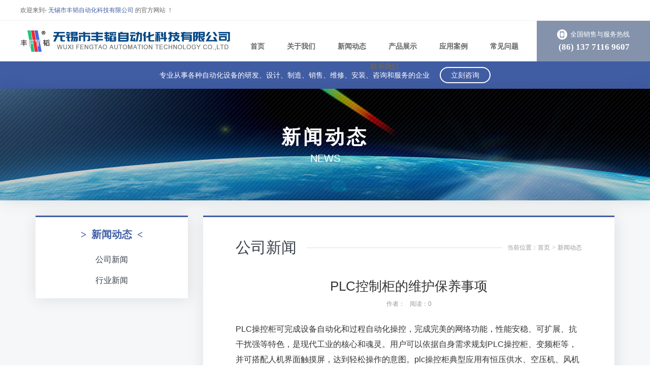

--- FILE ---
content_type: text/html; Charset=utf-8
request_url: http://www.wxfengtao.com/newsitem.asp?nlt=394&none=0
body_size: 5333
content:

<!DOCTYPE HTML>
<html lang="zh-CN">
<head>
	<meta charset="UTF-8">
    <title>PLC控制柜的维护保养事项 - 无锡市丰韬自动化科技有限公司</title>
    <meta name="keywords" content="PLC控制柜的维护保养事项" />
    <meta name="description" content="
PLC操控柜可完成设备自动化和过程自动化操控，完成完美的网络功能，性能安稳、可扩展、抗干扰强等特色，是现代工业的核心和魂灵。用户可以依据自身需求规划PLC操控柜、变频柜等，并可搭配人机界面触摸屏，达到轻松操作的意图。plc操控柜典型应用有恒压供水、空压机、风机水泵、中央空调、港口机械、机床、锅炉、造纸机械、…" />
	<meta name="Copyright" content="该网站由无锡君通制作并版权所有" />
	<meta name="renderer" content="webkit">
	<meta http-equiv="X-UA-Compatible" content="IE=Edge,chrome=1">
	<meta name="viewport" content="initial-scale=1, maximum-scale=1, minimum-scale=1, user-scalable=no">
	
	<link rel="shortcut icon" href="img/favicon.ico" />
	<link rel="stylesheet" type="text/css" href="c/swiper.min.css">
	<link rel="stylesheet" type="text/css" href="c/c.css">
	<link rel="stylesheet" type="text/css" href="c/lightbox.css">
	<script type="text/javascript" src="js/jquery.min.js"></script>
	<script type="text/javascript" src="js/swiper.min.js"></script>
	<script type="text/javascript" src="js/baidumap.js"></script>
	<script type="text/javascript" src="js/lightbox.min.js"></script>
</head>
<body>
	<div class="topbar clearfix">
		<div class="fl">欢迎来到- <strong>无锡市丰韬自动化科技有限公司</strong> 的官方网站 ！</div>
		
	</div>
	<div class="header clearfix">
		<a href="./" class="logo"><img src="./img/logo.png"></a>
		<div class="tel">
			<span class="nam">全国销售与服务热线</span><strong>(86) 137	7116 9607</strong>
		</div>
		<ul class="nav">
			<li class="nli"><a href="./" class="na">首页</a></li>
			<li class="nli"><a href="./about.asp" class="na">关于我们</a>
				<ul class="sub">
					<li class="sli"><a href="./about.asp" class="sa">公司介绍</a></li>
					<li class="sli"><a href="./honor.asp" class="sa">资质荣誉</a></li>
					<li class="sli"><a href="./service.asp" class="sa">售后服务</a></li>
					<li class="sli"><a href="./sales.asp" class="sa">销售网络</a></li>
				</ul>
			</li>
			<li class="nli"><a href="./news.asp" class="na">新闻动态</a>
				<ul class="sub">
                
					<li class="sli"><a href="./news.asp?None=54" class="sa">公司新闻</a></li>

					<li class="sli"><a href="./news.asp?None=53" class="sa">行业新闻</a></li>

				</ul>
			</li>
			<li class="nli"><a href="./product.asp" class="na">产品展示</a>
				<ul class="sub" style="width:160px;">
                
					<li class="sli"><a href="./product.asp?Pone=31" class="sa">低压控制柜</a></li>

					<li class="sli"><a href="./product.asp?Pone=30" class="sa">环保设备电气控制系统</a></li>

					<li class="sli"><a href="./product.asp?Pone=29" class="sa">高低压动力配电柜</a></li>

					<li class="sli"><a href="./product.asp?Pone=28" class="sa">变频器控制柜</a></li>

					<li class="sli"><a href="./product.asp?Pone=27" class="sa">PLC控制柜</a></li>

					<li class="sli"><a href="./product.asp?Pone=26" class="sa">自动化工控系统</a></li>

				</ul>
			</li>
			<li class="nli"><a href="./case.asp" class="na">应用案例</a></li>
			<li class="nli"><a href="./faq.asp" class="na">常见问题</a></li>
			<li class="nli"><a href="./contact.asp" class="na">联系我们</a>
				<ul class="sub">
					<li class="sli"><a href="./contact.asp" class="sa">联系我们</a></li>
					<li class="sli"><a href="./message.asp" class="sa">客户反馈</a></li>
				</ul>
			</li>
		</ul>
	</div>
	<div class="toptip">专业从事各种自动化设备的研发、设计、制造、销售、维修、安装、咨询和服务的企业<a href="tel:13771169607" class="btn">立刻咨询</a></div>
<script>
var _hmt = _hmt || [];
(function() {
  var hm = document.createElement("script");
  hm.src = "https://hm.baidu.com/hm.js?8572c21012f2265dd7e50c361937fa15";
  var s = document.getElementsByTagName("script")[0]; 
  s.parentNode.insertBefore(hm, s);
})();
</script>

	
	<div class="inbanner">
		<div class="title">
			<div class="cn">新闻动态</div>
			<div class="en">news</div>
		</div>
	</div>
	<div class="inpage">
		<div class="wrapper clearfix">
			
			<div class="side">
				<div class="snav">
					<div class="hd">
						<span class="split">></span>新闻动态<span class="split"><</span>
					</div>
					<div class="sd" onClick="$('.snav .bd').toggleClass('sbon');">点击展开目录</div>
					<div class="bd">
						<ul class="bul">
                                                
							<li class="bli"><a href="./news.asp?None=54" class="ba">公司新闻</a></li>

							<li class="bli"><a href="./news.asp?None=53" class="ba">行业新闻</a></li>

						</ul>
					</div>
				</div>
				
			</div>
			<div class="main">
				<div class="mainbox">
					<div class="hd">
						<h1>公司新闻</h1>
						<div class="now">当前位置：首页<span class="split">&gt;</span><a href="./news.asp">新闻动态</a></div>
					</div>


					<div class="bd">
						<div class="newstitle">PLC控制柜的维护保养事项</div>
						<div class="newsinfo"><span class="author">作者：</span><span class="time">阅读：0</span></div>
						<div class="newsmaincon">
							<p>
PLC操控柜可完成设备自动化和过程自动化操控，完成完美的网络功能，性能安稳、可扩展、抗干扰强等特色，是现代工业的核心和魂灵。用户可以依据自身需求规划PLC操控柜、变频柜等，并可搭配人机界面触摸屏，达到轻松操作的意图。plc操控柜典型应用有恒压供水、空压机、风机水泵、中央空调、港口机械、机床、锅炉、造纸机械、食品机械等等。
</p>
<p>
<br/>
</p>
<p>
为什么要对PLC操控柜进行保护保养未对PLC操控柜、电气操控柜进行定时保护保养，容易呈现以下四种可能性1、某些大电流位置部分过热时刻长了会烧坏设备;2、电柜太脏会设备短路，打弧，烧坏设备;3、湿度过大会设备短路;4、电柜电扇过滤网堵塞，散热欠好会导致设备安稳性差;从以上四点可以看出对plc操控柜进行保护保养的重要性。
</p>
<p>
<br/>
</p>
<p>
plc操控柜保护保养时的留意事项除了了解plc操控柜进行保护保养的重要性外，还应了解在对plc操控柜进行保护时需要留意的工作。做好规划，制定详细的过程，墨守成规。不要信任一拍脑袋一个主见，而是先把所有的方方面面考虑好，拿着规划一步一步做：安全首位：拆开设备之前先断电，留意安全；清洁电柜的时候留意不要把灰弄到到处都是；动过的所有地方做好标记，留意调查，比如有些线从头接过，有些线鼻子从头压过，需要在设备从头投产后留意调查这些地方是否有问题。
</p>
<p>
<br/>
</p>
						</div>
						<div class="newsbackline">
							<ul>
																					
								<li class="prev"><a href="./newsitem.asp?nlt=395&none=0" title="上一篇">◀ 上一篇</a></li>
								
								<li><a href="#top" class="ghovercolor">返回顶部</a></li>
							

								<li class="next"><a href="./newsitem.asp?nlt=393&none=54" title="下一篇">下一篇 ▶</a></li>
									
							</ul>
						</div>

					</div>
 <div class="bdsharebuttonbox lihaile bdshare-button-style0-16" data-bd-bind="1546824777752">
						<a class="bds_tsina" title="分享到新浪微博" href="http://share.baidu.com/code#" data-cmd="tsina"></a>
						<a class="bds_weixin" title="分享到微信" href="http://share.baidu.com/code#" data-cmd="weixin"></a>
					</div>
					<script>window._bd_share_config={"common":{"bdSnsKey":{},"bdText":"","bdMini":"2","bdMiniList":false,"bdPic":"","bdStyle":"0","bdSize":"16"},"share":{},"image":{"viewList":["qzone","tsina","tqq","renren","weixin"],"viewText":"分享到：","viewSize":"16"},"selectShare":{"bdContainerClass":null,"bdSelectMiniList":["qzone","tsina","tqq","renren","weixin"]}};with(document)0[(getElementsByTagName('head')[0]||body).appendChild(createElement('script')).src='http://bdimg.share.baidu.com/static/api/js/share.js?v=89860593.js?cdnversion='+~(-new Date()/36e5)];</script>
				</div>
			</div>
			
		</div>
	</div>
	
	
	<div class="footer">
		<div class="wrapper clearfix">
			<dl>
				<dt><a href="./about.asp">关于我们</a></dt>
				<dd><a href="./about.asp">公司介绍</a></dd>
				<dd><a href="./honor.asp">资质荣誉</a></dd>
				<dd><a href="./case.asp">应用案例</a></dd>
				<dd><a href="./service.asp">售后服务</a></dd>
				<dd><a href="./sales.asp">销售网络</a></dd>
				<dd><a href="./faq.asp">常见问题</a></dd>
			</dl>
			<dl>
				<dt><a href="./product.asp">产品展示</a></dt>
                
				<dd><a href="./product.asp?Pone=31">低压控制柜</a></dd>

				<dd><a href="./product.asp?Pone=30">环保设备电气控制系统</a></dd>

				<dd><a href="./product.asp?Pone=29">高低压动力配电柜</a></dd>

				<dd><a href="./product.asp?Pone=28">变频器控制柜</a></dd>

				<dd><a href="./product.asp?Pone=27">PLC控制柜</a></dd>

				<dd><a href="./product.asp?Pone=26">自动化工控系统</a></dd>

			</dl>
			<dl>
				<dt><a href="./news.asp">新闻动态</a></dt>
                
				<dd><a href="./news.asp?None=54">公司新闻</a></dd>

				<dd><a href="./news.asp?None=53">行业新闻</a></dd>

			</dl>
			<dl>
				<dt><a href="./contact.asp">服务中心</a></dt>
				<dd><a href="./contact.asp">联系我们</a></dd>
				<dd><a href="./message.asp">客户反馈</a></dd>
			</dl>
		</div>
		<div class="foot">
			<div class="bei"><a href="http://beian.miit.gov.cn/" target="_blank">苏ICP备19030919号-2</a></div>
			<div class="copy">COPYRIGHT &copy; 无锡市丰韬自动化科技有限公司 版权归本公司所有，未经授权，任何其他公司或个人均不允许来复制、抄袭！ <a target="_blank" href="http://www.beian.gov.cn/portal/registerSystemInfo?recordcode=32021102001061" style="display:inline-block;text-decoration:none;height:20px;line-height:20px;"><img src="ga.png" style="float:left;"/><p style="float:left;height:20px;line-height:20px;margin: 0px 0px 0px 5px; color:#939393;">苏公网安备 32021102001061号</p></a><script type="text/javascript">document.write(unescape("%3Cspan id='cnzz_stat_icon_1278933031'%3E%3C/span%3E%3Cscript src='https://s4.cnzz.com/z_stat.php%3Fid%3D1278933031%26show%3Dpic' type='text/javascript'%3E%3C/script%3E"));</script><br/>WUXI FENGTAO AUTOMATION TECHNOLOGY CO.,LTD. ALL RIGHT RESERVED.</div>
		</div>
	</div>
</body>
</html>

--- FILE ---
content_type: text/css
request_url: http://www.wxfengtao.com/c/c.css
body_size: 8765
content:
@charset "utf-8";
/* by Sean Lu 20190103 */
/* 移动端全局控制reset */
body,div,ol,ul,h1,h2,h3,h4,h5,h6,p,th,td,dl,dd,form,iframe,input,textarea,select,label,article,aside,footer,header,menu,nav,section,time,audio,video { margin:0; padding:0; }
article,aside,footer,header,hgroup,nav,section,audio,canvas,video { display: block; }
body { font-size: 100%;  font-family:arial,Helvetica,STHeiti,Droid Sans Fallback; -webkit-text-size-adjust: 100%; -ms-text-size-adjust: 100%; -webkit-tap-highlight-color:rgba(0,0,0,0); background-color: #fff; }
textarea { resize: none; }
iframe,img { border:0; }
ul,ol { list-style:none; }
input, select, textarea { outline: 0; -webkit-user-modify: read-write-plaintext-only; }
/* input { -webkit-appearance: none; } */
a { text-decoration: none; color: #666; }
a:hover { text-decoration: none; color: #405ca3; }

/* 清理浮动 */
.clearfix { clear: both; zoom: 1; }
.clearfix:after { content: "."; display: block; height: 0; clear: both; visibility: hidden; }

/* 全局浮动 */
.fl { float: left; }
.fr { float: right; }

/* 圆细滚动条样式 20180601 */
::-webkit-scrollbar{width:5px;height:5px;}
::-webkit-scrollbar-button:vertical{display:none;}
::-webkit-scrollbar-track:vertical{background-color:black}
::-webkit-scrollbar-track-piece{background:#FFF}
::-webkit-scrollbar-thumb:vertical{background-color:#c2c2c2;}
::-webkit-scrollbar-thumb:vertical:hover{background-color:#A0A0A0}
::-webkit-scrollbar-corner:vertical{background-color:#535353}
::-webkit-scrollbar-resizer:vertical{background-color:#FF6E00}

/* 拖选文字样式 20160628 */
::selection { background: #405ca3; color: #fff; }
::-moz-selection { background: #405ca3; color: #fff; }

.wrapper { margin: 0 auto; width: 1140px; }

.fl { float: left; }
.fr { float: right; }

.topbar { background: #fff; height: 40px; border-bottom: 1px solid #eee; padding: 0 40px; }
.topbar .fl { font-size: 12px; color: #666; line-height: 40px; }
.topbar .fl strong { font-weight: normal; color: #405ca3; }
.topbar .fr { font-size: 12px; line-height: 40px; }
.topbar .fr .link { float: left; }
.topbar .fr .link a { float: left; color: #405ca3; }
.topbar .fr .link span { float: left; margin: 0 10px; color: #999; }
.topbar .fr .lang { float: left; margin-left: 20px; }
.topbar .fr .lang a { float: left; margin-left: 10px; background: url(../img/lang02.jpg) no-repeat left center; padding-left: 26px; display: block; }
.topbar .fr .lang a:last-child { background-image: url(../img/lang01.jpg); }

.toptip { height: 32px; background: #405ca3; padding: 11px 0; text-align: center; color: #fff; line-height: 32px; font-size: 14px; }
.toptip .btn { display: inline-block; color: #fff; font-size:14px; border: 2px solid #fff; border-radius: 28px; padding: 0 20px; text-decoration: none; line-height: 28px; margin-left: 20px; -webkit-transition: all .2s; transition: all .2s; }
.toptip .btn:hover { background: #fff; color: #405ca3; }


.header { height: 80px; padding: 0 0 0 40px; }
.header .logo { float: left; display: -webkit-box; -webkit-box-orient: horizontal; -webkit-box-pack: center; -webkit-box-align: center; height: 100%; }
.header .logo img { height: 42px; display: block; }
.header .nav { text-align: center; height: 40px; padding-top: 30px; }
.header .nav .nli { display: inline-block; position: relative; }
.header .nav .nli .na { font-size: 14px; font-weight: bold; display: block; padding: 0 20px; text-decoration: none; line-height: 40px; }
.header .nav .nli .sub { background: #214083; position: absolute; left: -10px; top: 40px; z-index: 9; width: 130px; padding: 10px; text-align: left; opacity: 0; visibility: hidden; -webkit-transition: all .2s; transition: all .2s; -webkit-transform: translateY(-10px); transform: translateY(-10px); }
.header .nav .nli:hover .sub { opacity: 1; visibility: visible; -webkit-transform: translateY(0); transform: translateY(0); }
.header .nav .nli .sub .sli { line-height: 24px; }
.header .nav .nli .sub .sli .sa { font-size: 14px; color: #fff; padding-left: 20px; display: block; text-decoration: none; -webkit-transition: all .2s; transition: all .2s; }
.header .nav .nli .sub .sli .sa:hover { color: #d3f2ff; padding-left: 26px; }
.header .tel { float: right; text-align: right; color: #666; font-size: 13px; background: #8493ab; color: #fff; padding: 0 40px; box-sizing: border-box; height: 80px; padding-top: 12px; }
.header .tel .nam { display: inline-block; padding-left: 26px; background: url(../img/shoiji.png) no-repeat left center; background-size: auto 20px; line-height: 30px; }
.header .tel strong { display: block; font-family: Verdana; font-size: 17px; color: #fff; }

.bannerslide .swiper-slide { background-position: center; background-size: cover; position: relative; height: 600px; }
.bannerslide .swiper-slide a { position: absolute; left: 0; top: 0; right: 0; bottom: 0; display: block; }
.paginationw { position: absolute; left: 0; text-align: center; bottom: 10px !important; width: 100%; z-index: 9; }
.swiper-pagination-bullet { background: #fff; }
.swiper-pagination-bullet-active { background: #405ca3; }

.homebox01 { padding: 60px 0; }
.homebox01 .title { margin-bottom: 30px; text-align: center; }
.homebox01 .title .cn { line-height: 50px; font-size: 21px; color: #666; margin-bottom: 10px; }
.homebox01 .title .en { line-height: 22px; font-size: 14px; color: #666; }
.homebox01 .nav { text-align: center; margin-bottom: 30px; }
.homebox01 .nav a { font-size: 13px; line-height: 40px; height: 40px; border: 1px solid #ccc; padding: 0 20px; display: inline-block; text-decoration: none; }
.homebox01 .nav a:first-child { color: #fff; background: #405ca3; border-color: #405ca3; }
.homebox01 .nav a:hover { border-color: #405ca3; }
.homebox01 .list {  }
.homebox01 .list .item { width: 24%; margin: 0 .5% 16px; -webkit-transition: all .7s; transition: all .7s; float: left; }
.homebox01 .list .item.itemsp { width: 49%; float: right; height: 397px; }
.homebox01 .list .item .img {  }
.homebox01 .list .item .img a { display: block; }
.homebox01 .list .item .img img { display: block; width: 100%; }
.homebox01 .list .item .info { background: #f1f7fb; padding: 20px 0; text-align: center; color: #666; }
.homebox01 .list .item .info .id { font-family: Verdana; font-size: 12px; }
.homebox01 .list .item .info .nam { font-size: 18px; line-height: 30px; height: 30px; overflow: hidden; margin-bottom: 10px; }
.homebox01 .list .item .info .mor {  }
.homebox01 .list .item .info .mor a { font-size: 12px; line-height: 26px; border: 1px solid #ccc; display: inline-block; padding: 0 20px; border-radius: 20px; text-decoration: none; -webkit-transition: all .2s; transition: all .2s; }
.homebox01 .list .item .info .mor a:hover { border-color: #405ca3; color: #fff; background: #405ca3; }
.homebox01 .list .item:hover { -webkit-transform: translateY(-5px); transform: translateY(-5px); -webkit-box-shadow: 2px 2px 30px rgba(0,0,0,0.1); box-shadow: 2px 2px 30px rgba(0,0,0,0.1); }


.hb01list .swiper-slide { background-position: center; background-size: cover; position: relative; height: 395.6px; }
.hb01list .swiper-slide a { position: absolute; left: 0; top: 0; right: 0; bottom: 0; display: block; }


.homebox03 { background: #e8f1f9 url(../img/backg.png) no-repeat center bottom; padding: 70px 0; }
.homebox03 .fl { width: 46%; }
.homebox03 .fl .title { background: url(../img/cs.png) no-repeat left top; padding: 35px 0; font-size: 21px; color: #666; line-height: 24px; text-align: right; margin-bottom: 60px; }
.homebox03 .fl .img img { display: block; width: 100%; }
.homebox03 .fr { width: 48%; }
.homebox03 .fr .box { font-size: 14px; padding: 40px 50px; margin-bottom: 60px; background: #f1f7fb; }
.homebox03 .fr .box p { color: #666; margin-bottom: 20px; line-height: 22px; text-indent: 20px; }
.homebox03 .fr .box .mor a { display: inline-block; border: 1px solid #ccc; line-height: 40px; border-radius: 20px; padding: 0 20px 0 44px; background: url(../img/bet.png) no-repeat 20px center; font-size: 14px; color: #666; text-decoration: none; -webkit-transition: all .7s; transition: all .7s; }
.homebox03 .fr .box .mor a:hover { background-color: #fff; color: #405ca3; border-color: #405ca3; }
.homebox03 .fr .honor .nam { font-size: 21px; line-height: 24px; margin-bottom: 20px; color: #666; }
.homebox03 .fr .honor .nam em { font-size: 15px; color: #999; font-style: normal; margin-left: 10px; }
.homebox03 .fr .honor .txt { font-size: 12px; color: #999; line-height: 20px; margin-bottom: 20px; }
.homebox03 .fr .honor .list {  }
.homebox03 .fr .honor .list .item { float: left; width: 48%; text-align: center; }
.homebox03 .fr .honor .list .item:last-child { float: right; }
.homebox03 .fr .honor .list .item a { display: block; text-decoration: none; font-size: 14px; }
.homebox03 .fr .honor .list .item img { display: block; margin-bottom: 10px; width: 100%;}

.homebox06 { padding: 40px 0; }
.homebox06 .title { line-height: 50px; margin-bottom: 20px; }
.homebox06 .title .tit { float: left; font-size: 21px; color: #666; }
.homebox06 .title .tit em { font-size: 15px; color: #999; margin-left: 10px; font-style: normal; }
.homebox06 .title .lin { float: right; }
.homebox06 .title .lin a { font-size: 12px; margin-left: 20px; }
.homebox06 .title .lin a:before { content: '●'; display: inline-block; margin-right: 14px; }
.homebox06 .title .lin a:first-child:before { display: none; }
.homebox06 .title .lin a:first-child { color: #405ca3; text-decoration: underline; }
.homebox06 .newstop { float: left; width: 500px; }
.homebox06 .newstop .img {  }
.homebox06 .newstop .img a { display: block; }
.homebox06 .newstop .img img { display: block; width: 100%; }
.homebox06 .newstop .info { padding: 40px 50px; border: 1px solid #eee; border-top: 0; color: #666; }
.homebox06 .newstop .info .tim { font-size: 12px; }
.homebox06 .newstop .info .tit { font-size: 21px; margin-bottom: 20px; line-height: 30px; height: 30px; overflow: hidden; }
.homebox06 .newstop .info .txt { font-size: 13px; line-height: 20px; height: 60px; overflow: hidden; }
.homebox06 .list { margin-left: 540px; }
.homebox06 .list .item { padding: 40px 50px; }
.homebox06 .list .item:nth-child(2n-1) { background: #f1f7fb; }
.homebox06 .list .item .day { font-size: 61px; float: left; margin-right: 30px; color: #ccc; line-height: 61px; }
.homebox06 .list .item .tit { color: #666; padding-top: 8px; margin-bottom: 16px; }
.homebox06 .list .item .tit .tim { font-size: 12px; }
.homebox06 .list .item .tit .cn { font-size: 21px; line-height: 30px; height: 30px; overflow: hidden; }
.homebox06 .list .item .txt { font-size: 13px; line-height: 20px; height: 40px; overflow: hidden; color: #666; }


.footer { background: #405ca3; padding: 50px 0; }
.footer dl { width: 20%; float: left; color: #ddd; }
.footer dl dt { color: #fff; font-size: 17px; margin-bottom: 10px; }
.footer dl dt a { color: #fff; }
.footer dl dd { font-size: 14px; line-height: 26px; }
.footer dl dd a { color: #ddd; }

.foot { border-top: 1px solid #6477a7; margin-top: 50px; padding-top: 30px; }
.foot .bei { text-align: center; margin-bottom: 30px; }
.foot .bei a { display: inline-block; line-height: 30px; padding: 0 20px 0 46px; background: url(../img/fdh.png) no-repeat 20px center; background-size: auto 20px; border: 1px solid #ddd; font-size: 14px; border-radius: 4px; color: #ddd; text-decoration: none; }
.foot .copy { color: #ddd; line-height: 22px; font-size: 14px; text-align: center; }


.inbanner { height: 220px; background: url(../img/inbanner01.jpg) no-repeat center top; position: relative; color: #fff; display: table; width: 100%; -webkit-box-shadow: 2px 2px 30px rgba(0,0,0,0.1); box-shadow: 2px 2px 30px rgba(0,0,0,0.1); z-index: 2; }
.inbanner:before { position: absolute; top: 0; right: 0; bottom: 0; left: 0; background: url(../img/a.png) repeat center; content: ''; }
.inbanner .title { position: relative; text-align: center; display: table-cell;vertical-align: middle; }
.inbanner .title .cn { font-size: 38px; letter-spacing: 5px; font-weight: bold; margin-bottom: 5px; }
.inbanner .title .en { font-size: 20px; text-transform: uppercase; font-family: arial; }

.inpage { background: #f5f7f9; overflow: hidden; padding: 30px 0; }

.side { width: 300px; float: left; }

.main { width: calc(100% - 330px); float: right; }


.snav { background: #fff; padding: 4px; margin-bottom: 30px; -webkit-box-shadow: 2px 2px 30px rgba(0,0,0,0.1); border-top: 3px solid #405ca3; box-shadow: 2px 2px 30px rgba(0,0,0,0.1); }
.snav .hd { text-align: center; font-size: 20px; color: #405ca3; font-weight: bold; line-height: 20px; padding: 20px 0 10px; }
.snav .hd .split { margin: 0 10px; font-family: simsun; }
.snav .bd { background: #fff; padding: 10px; }
.snav .bd .bul { padding: 0 10px; }
.snav .bd .bul .bli { line-height: 40px; height: 40px; overflow: hidden; border-bottom: 1px dashed #fff; position: relative; }
.snav .bd .bul .bli .ba { display: block; font-size: 16px; color: #39424b; position: relative; text-align: center; -webkit-transition: all .2s; transition: all .2s; text-decoration: none; padding: 0 20px; }
.snav .bd .bul .bli:before { content: ''; background: #405ca3; display: block; border-radius: 30px 0 30px 0; -webkit-transform: translateX(-100%); transform: translateX(-100%); height: 40px; width: 100%; position: absolute; left: 0; right: 0; top: 0; -webkit-transition: all .2s; transition: all .2s; text-decoration: none; }
.snav .bd .bul .bli:hover:before, .snav .bd .bul .bli.on:before { -webkit-transform: translateY(0); transform: translateY(0); }
.snav .bd .bul .bli:hover .ba, .snav .bd .bul .bli.on .ba { color: #fff; }
.snav .bd .bul .bli.on { border-color: transparent; }
.snav .bd .bul .bsub { background: #f3f3f3; margin: -20px 0 2px 0; padding-top: 25px; padding-bottom: 10px; text-align: center; border-radius: 0 0 20px 20px; }
.snav .bd .bul .bsub li { line-height: 36px; }
.snav .bd .bul .bsub li a { font-size: 14px; color: #666; }
.snav .bd .bul .bsub li a:hover, .snav .bd .bul .bsub li.on a { color: #d00c18; }

.sbox { background: #fff; padding: 4px; margin-bottom: 30px; -webkit-box-shadow: 2px 2px 30px rgba(0,0,0,0.1); box-shadow: 2px 2px 30px rgba(0,0,0,0.1); }
.sbox .hd { text-align: center; font-size: 18px; color: #405ca3; font-weight: bold; line-height: 20px; padding: 20px 0 10px; }
.sbox .hd .split { margin: 0 10px; font-family: simsun; }
.sbox .bd { background: #fff; padding: 15px; }
.scon { font-size: 14px; color: #666; line-height: 24px; }


.mainbox { background: #fff; border: 0 solid #dedede; border-top: 3px solid #405ca3; padding: 40px 64px; -webkit-box-shadow: 2px 2px 30px rgba(0,0,0,0.1); box-shadow: 2px 2px 30px rgba(0,0,0,0.1); }
.mainbox .hd { height: 20px; border-bottom: 1px solid #dedede; margin-bottom: 60px; }
.mainbox .hd h1 { float: left; background: #fff; line-height: 40px; font-weight: normal; color: #39424b; padding-right: 20px; font-size: 30px; }
.mainbox .now { float: right; background: #fff; line-height: 40px; color: #999; padding-left: 10px; font-size: 12px; }
.mainbox .now .split { margin: 0 4px; font-family: simsun; }
.mainbox .now a { color: #999; }
.mainbox .now a:hover { color: #405ca3; }

.mainbox .bd { font-size: 16px; line-height: 30px; color: #333; word-wrap: break-word; }
.mainbox .bd img { max-width: 100%; }
.mainbox .bd p { margin-bottom: 20px; }
.mainbox .bd h3 { font-size: 18px; font-weight: normal; background: linear-gradient(to right, rgba(234,0,0,1), rgba(255,51,0,1)); color: #fff; line-height: 30px; padding: 5px 20px; border-radius: 20px 0 20px 0; margin-bottom: 20px; margin-top: 40px; }

.bdshare-button-style0-16.lihaile { width: 112px; margin: 0 auto; }
.bdshare-button-style0-16.lihaile a { width: 50px; height: 50px; padding-left: 0; }
.bdshare-button-style0-16.lihaile .bds_tsina { background: url(../img/icon_01.png) no-repeat 0 0; }
.bdshare-button-style0-16.lihaile .bds_weixin { background: url(../img/icon_02.png) no-repeat 0 0; }

.snav .sd { display: none; }


.mainbox .bd .honor { overflow: hidden; }
.mainbox .bd .honor li { float: left; width: 50%; margin: 0 0 20px; }
.mainbox .bd .honor li img { display: block; max-width: 90%; margin: 0 auto; }


.prolist { }
.prolist .item { width: 32.333333333%; float: left; margin: 0 1.5% 10px 0; box-sizing: border-box; border: 1px solid #dedede; -webkit-transition: all .4s; transition: all .4s; }
.prolist .item:nth-child(3n) { margin-right: 0; }
.prolist .item:hover { -webkit-box-shadow: 0 15px 30px rgba(0,0,0,0.1); box-shadow: 0 15px 30px rgba(0,0,0,0.1); -webkit-transform: translate3d(0, -2px, 0); transform: translate3d(0, -2px, 0); z-index: 1; }
.prolist .item .img a { display: block; }
.prolist .item .img img { width: 100%; display: block; }
.prolist .item .box { padding: 20px 30px; position: relative; overflow: hidden; }
.prolist .item .box .nam { font-size: 14px; font-weight: bold; line-height: 30px; margin-bottom: 10px; overflow: hidden; height: 30px; }
.prolist .item:hover .box .nam {  }
.prolist .item .box .nam a { color: #333; }
.prolist .item:hover .box .nam a { color: #405ca3; }
.prolist .item .box .txt { font-size: 12px; color: #666; line-height: 20px; height: 40px; overflow: hidden; }
.prolist .item:hover .box .txt { }
.prolist .item .box .btn { position: absolute; left: 0; bottom: 0; right: 0; height: 58px; line-height: 58px; background: #405ca3; color: #fff; -webkit-transform: translateY(100%); transform: translateY(100%); -webkit-transition: all .4s; transition: all .4s; }
.prolist .item:hover .box .btn { -webkit-transform: translateY(0); transform: translateY(0); }
.prolist .item .box .btn a { color: #fff; font-size: 14px; display: block; text-decoration: none; padding-left: 30px; }


.newstitle { font-size: 26px; text-align: center; line-height: 30px;  margin-bottom: 5px; }
.newsinfo { font-size: 12px; text-align: center; line-height: 30px; color: #999;  }
.newsinfo .author, .newsinfo .time { margin: 0 5px; }
.newsmaincon { margin: 20px 0;  }
.newsmaincon img { max-width: 100%; }
.newsmaincon h3 { font-size: 18px; font-weight: normal; background: linear-gradient(to right, rgba(234,0,0,1), rgba(255,51,0,1)); color: #fff; line-height: 40px; height: 40px; padding: 0 20px; border-radius: 20px; margin-bottom: 20px; margin-top: 40px; }
.newsmaincon .dou { margin-bottom: 20px; }
.newsmaincon .dou02 { overflow: hidden; }
.newsmaincon .dou02 li { width: 50%; float: left; }
.newsmaincon .dou li:before { content: '·'; color: #ea0000; font-weight: bold; margin-right: 10px; }

.newsbackline { height: 30px; line-height: 30px; border-top: 1px solid #dedede; padding-top: 10px; margin: 30px 0 50px; }
.newsbackline ul { width: 100%; }
.newsbackline ul li { width: 33.333333%; float: left; text-align: center; display: block; height: 33px; }
.newsbackline ul li a { display: inline-block; width: 120px; border-width: 1px; border-style: solid; border-color: #dedede; text-decoration: none; color: #666; font-size: 12px; }
.newsbackline ul li a:hover { border-color: #323e4a; color: #323e4a; }
.newsbackline ul li.prev { text-align: left; }
.newsbackline ul li.prev a { text-align: center; }
.newsbackline ul li.next { text-align: right; }
.newsbackline ul li.next a { text-align: center; }

.newslist { }
.newslist .item { width: 100%; float: left; margin-bottom: 20px; box-sizing: border-box; border: 1px solid #dedede; -webkit-transition: all .4s; transition: all .4s; background: #fff; padding: 30px; }
.newslist .item:hover { -webkit-box-shadow: 0 15px 30px rgba(0,0,0,0.1); box-shadow: 0 15px 30px rgba(0,0,0,0.1); -webkit-transform: translate3d(0, -2px, 0); transform: translate3d(0, -2px, 0); }
.newslist .item .time { font-size: 12px; line-height: 20px; margin-bottom: 10px; color: #999; }
.newslist .item .time .split { margin: 0 10px; color: #ccc; }
.newslist .item .name { font-size: 18px; line-height: 28px; margin-bottom: 25px; height: 28px; overflow: hidden; }
.newslist .item .name a { color: #111; }
.newslist .item .name a:hover { color: #ea0000; }
.newslist .item .text { color: #777; font-size: 14px; line-height: 24px; height: 72px; overflow: hidden; margin-bottom: 16px; }
.newslist .item .link { overflow: hidden; margin-bottom: -12px; }
.newslist .item .link a { width: 24px; height: 24px; display: block; background: url(../img/hb01img01.png) no-repeat center; float: left; }
.newslist .item .link a.l02 { float: right; background-image: url(../img/hb01img02.png); }

.messagecon { font-size: 14px; line-height: 24px; margin-bottom: 20px;  }
.messagecon p { margin-bottom: 20px; }
.messagetit { font-size: 14px; font-weight: bold; line-height: 30px; height: 30px; }
.messagetarea { padding: 10px; border: 1px solid #dedede; font-size: 16px; line-height: 26px;  color: #666; resize: none; width: 96%; height: 90px; -webkit-transition: all .2s ease-in; transition: all .2s ease-in; background: #f8f8f8; margin-bottom: 20px; }
.messagetarea:focus { color: #333; outline: none; background: #fff; }
.messageinput { width: 27%; padding: 10px; height: 26px; line-height: 26px; font-size: 14px; border: 1px solid #dedede; margin: 0 5px 0 0;  color: #666; -webkit-transition: all .2s ease-in; transition: all .2s ease-in; background: #f8f8f8; margin-bottom: 20px; }
.messageinput:focus { color: #333; outline: none; background: #fff; }
.messagebtn { width: 30%; text-align: center; line-height: 50px; height: 50px; font-size: 16px; border: 0; background: #b8c5ce; color: #2d3e50; border-radius: 4px;  cursor: pointer; margin-right: 10px; margin-bottom: 30px; }
.messagebtn.btnon { width: 50%; color: #fff; }
.messagebtn:hover { opacity: .8; filter: alpha(opacity=80); }
.main .con .yanzhengma { display: inline; }

.messagebtn.btnon { background: #405ca3; }


.partner { overflow: hidden; }
.partner li { float: left; width: 33.33333333%; margin-bottom: 20px; }
.partner li a { display: block; cursor: default; color: #666; text-decoration: none; }
.partner li img { display: block; max-width: 90%; margin: 0 auto 10px; }
.partner li span { display: block; line-height: 30px; height: 30px; overflow: hidden; text-align: center; }

/*20200520*/
.main .bd .faq_list ul li{margin: 10px 0;border-bottom: 1px dotted #bebebe }
.main .bd .faq_list ul li .tit{font-size: 16px;color: #000;font-weight: bold;padding-left: 40px;position: relative;}
.main .bd .faq_list ul li .tit:before{content: '问';padding: 0 6px;color: #fff;position: absolute;top: 6px;left: 0;background-color: #405ca3;}
.main .bd .faq_list ul li .txt{font-size: 14px;color: #989898;padding-left: 40px;position: relative;overflow: hidden;display: -webkit-box;-webkit-line-clamp:2;-webkit-box-orient:vertical;text-overflow: ellipsis; }
.main .bd .faq_list ul li .txt:before{content: '答  ';padding: 0 7px;color: #fff;position: absolute;top: 10px;left: 0;background-color: rgb(63,155,72);}
.main .bd .faq_list ul li a:hover .tit{color: #405ca3;}



.main .bd .lx .tit {font-size: 20px;line-height: 30px;margin-bottom: 10px;color: #405ca3;}
.main .bd .lx p { padding: 10px 0; border-bottom: 1px solid #ddd; width: 48%; margin-right: 4%;font-size: 14px; float: left;}
.main .bd .lx p:nth-child(2n){margin-right: 0;}
/*map*/
#baidu_dituContent {width:100%;height:350px;border:#ccc solid 1px;}
#baidu_dituContent .iw_poi_title {color:#CC5522;font-size:14px;font-weight:bold;overflow:hidden;padding-right:13px;white-space:nowrap}
#baidu_dituContent .iw_poi_content {font:12px arial,sans-serif;overflow:visible;padding-top:4px;white-space:-moz-pre-wrap;word-wrap:break-word}
#baidu_dituContent img{ max-width:none; width:auto;}

/*2020.05.21*/
.advantage01{text-align: center;padding: 120px 0;background: url(../img/adv01.jpg) no-repeat center;}
.advantage01 .title{color: #fff;font-size: 32px;text-shadow: 2px 2px 4px rgba(38,55,98,.7)}
.advantage01 .title strong{font-size: 40px;font-weight: bold;}
.advantage01 .title small{font-size: 14px;}
.advantage01 .text{text-align: center;color: #fff;font-size: 18px;}
.advantage01 .link{margin-top: 20px;}
.advantage01 .link a {
    display: inline-block;
    border: 1px solid #fff;
    line-height: 40px;
    border-radius: 20px;
    padding: 0 20px 0 44px;
    background: url(../img/cdgs.png) no-repeat 20px center;
    font-size: 14px;
    color: #fff;
    text-decoration: none;
    -webkit-transition: all .7s;
    transition: all .7s;
}
.advantage01 .link a:hover {
    background-color: rgba(255,255,255,.6);
    color: #000c74;
}
.advantage02 .item {
    width: 20%;
    float: left;
    height: 500px;
}
.advantage02 .item a.ia {
    display: block;
    text-decoration: none;
    width: 100%;
    height: 100%;
    overflow: hidden;
    position: relative;
    color: #fff;
}
.advantage02 .item .img {
    display: block;
    width: 100%;
    height: 100%;
    background-repeat: no-repeat;
    background-position: center;
    -webkit-transition: all .4s;
    transition: all .4s;
}
.advantage02 .item .box {
    position: absolute;
    top: 190px;
    left: 0;
    right: 0;
    text-align: center;
    -webkit-transition: all .4s;
    transition: all .4s;
}
.advantage02 .item .box .icon {
    margin-bottom: 20px;
}
.advantage02 .item .box .icon img {
    display: block;
    margin: 0 auto;
}
.advantage02 .item .box .nam {
    font-size: 18px;
}
.advantage02 .item .box .num {
    font-size: 14px;
    width: 80%;
    margin: 0 auto;
    text-align: left;
}
.advantage02 .item .box .btn {
    margin-top: 60px;
    text-align: center;
    opacity: 0;
    -webkit-transition: all .4s .2s;
    transition: all .4s .2s;
}
.advantage02 .item .box .btn span {
    display: inline-block;
    line-height: 35px;
    height: 35px;
    padding: 0 30px;
    font-size: 14px;
    color: #fff;
    background: #fe474a;
    border-radius: 4px;
}
.advantage02 .item a.ia:hover .img {
    -webkit-transform: scale(1.1);
    transform: scale(1.1);
}
.advantage02 .item a.ia:hover .box {
    top: 160px;
}
.advantage02 .item a.ia:hover .box .btn {
    opacity: 1;
    margin-top: 40px;
}
.main .bd .honor_box li {
    width: 30%;
    float: left;
    margin-bottom: 20px;
    margin-left: 3%;
}
.main .bd .honor_box li img{
    width: 100%;
}


@media (max-width: 1140px){
	.wrapper { width: 100%; padding: 0 20px; box-sizing: border-box; }
	
	.header .tel { display: none; }
	.topbar .fr .link { display: none; }
	.header .nav { text-align: right; }
	
	.homebox01 .list .item.itemsp { display: none; }
	
	.homebox01 .list .item { width: 32.333333333%; }
	
}

@media (max-width: 800px){
	.topbar { padding: 0 20px; }
	
	.partner li { width: 50%; }
	
	.bannerslide .swiper-slide { height: 170px; }
	
	.header { height: auto; padding: 0 20px; }
	.header .logo { float: none; width: 100%; height: 90px; }
	
	/* .topbar .fr { float: none; }
	.topbar .fr .lang { margin-left: 0; float: none; text-align: center; }
	.topbar .fr .lang a { display: inline-block; float: none; } */
	
	.header .nav { padding-top: 0; overflow: hidden; height: auto; text-align: center; background: #214083; margin: 0 -20px; }
	.header .nav .nli { float: left; display: block; width: 33.3333333%; }
	.header .nav .nli:first-child { display: none; }
	.header .nav .nli .na { color: #fff; font-weight: normal; }
	.header .nav .nli .sub { display: none; }
	.header .nav .nli:hover .sub { display: none; }
	
	.homebox01 { padding: 30px 0; }
	.homebox01 .nav { margin-bottom: 20px; }
	.homebox01 .nav a { font-size: 12px; line-height: 30px; height: 30px; margin-bottom: 4px; padding: 0 12px; }
	.homebox01 .title { margin-bottom: 20px; }
	.homebox01 .list .item { width: 49%; margin-bottom: 6px; }
	.homebox01 .title .en { font-size: 12px; line-height: 20px; }
	.homebox01 .title .en br { display: none; }
	
	.homebox02 { padding-top: 50px; height: 500px; }
	.homebox02 .text { font-size: 12px; line-height: 20px; margin-bottom: 20px; }
	.homebox02 .text br { display: none; }
	
	.homebox03 { padding: 30px 0; background-image: none; }
	.homebox03 .fl { float: none; width: 100%; }
	.homebox03 .fr { float: none; width: 100%; }
	.homebox03 .fl .title { margin-bottom: 20px; }
	.homebox03 .fr .box p { font-size: 12px; line-height: 20px; }
	.homebox03 .fr .box { padding: 40px 30px; }
	.homebox03 .fr .honor .list .item img { max-width: 96%; margin: 0 auto 10px; }
	
	.homebox04 { padding: 30px 0; }
	.homebox04 .title .en { font-size: 12px; line-height: 20px; }
	.homebox04 .title .en br { display: none; }
	.homebox04 .box { padding: 20px 20px 0; }
	.homebox04 .box .list li { width: 25%; }
	
	.homebox05 { padding: 30px 0; }
	.homebox05 .box { width: 100%; float: none; padding: 20px; }
	.homebox05 .box .kuang { width: 100%; }
	.homebox05 .img { position: relative; width: 100%; }
	.homebox05 .img img { display: block; max-width: 100%; }
	.homebox05 .img02 { position: relative; width: 100%; bottom: auto; right: auto; }
	.homebox05 .img02 img { display: block; max-width: 100%; }
	
	.homebox06 .title { line-height: 30px; }
	.homebox06 .title .tit { float: none; text-align: center; }
	.homebox06 .title .lin { float: none; text-align: center; }
	.homebox06 .newstop { float: none; width: 100%; }
	.homebox06 .list { margin-left: 0; }
	.homebox06 .newstop .info { padding: 20px 20px; }
	.homebox06 .list .item { padding: 20px 20px; }
	
	.footer { padding: 30px 0; }
	.footer .wrapper { display: none; }
	.foot .bei { margin-bottom: 20px; }
	.footer .foot { margin-top: 0; padding-top: 0; border-top: 0; }
	.foot .copy { font-size: 12px; padding:0 20px; }
	
	
	.inbanner { height: 120px; background-size: cover; }
	.inbanner .title .cn { font-size: 22px; }
	.inbanner .title .en { font-size: 14px; }
	
	.side { width: 100%; float: none; }
	.main { width: 100%; float: none; }
	
	.sbox { display: none; }
	
	.snav { padding: 0; margin-bottom: 0; }
	.snav .sd { background: #666; line-height: 36px; font-size: 12px; color: #fff; text-align: center; display: block; }
	.snav .hd { display: none; }
	.snav .bd { display: none; }
	.snav .bd.sbon { display: block; }
	
	.snav .bd .bul .bli .ba { font-size: 14px; }
	.mainbox .now { display: none; }
	
	.mainbox { padding: 20px; }
	.mainbox .hd { border-color: transparent; margin: -20px -20px 40px; }
	.mainbox .hd h1 { float: none; text-align: center; background: #405ca3; color: #fff; font-size: 16px; padding-right: 0; }
	
	
	.newsbackline ul li a { width: 100%; }
	
	
	.newslist .item { width: 100%; float: none; margin-right: 0; }
	.newslist .item .name { height: auto; }
	
	.messagecon p  { }
	.messagetarea { width: 90%; margin: 0 auto; display: block; }
	.messagetit { text-align: center; margin-top: 5px; font-size: .75rem; }
	.messageinput { width: 90%; margin: 0 auto; display: block; margin-bottom: 5px; }
	.main .con .yanzhengma { display: block; width: 20%; margin: 20px auto; }
	.messagebtn { margin: 5px auto 0; width: 80%; display: block; }
	.messagebtn.btnon { width: 80%; }
	
	.prolist .item { width: 100%; margin: 0 0 10px; }

	.advantage02 .item {
    width: 100%;
    float: none;
    height: 180px;
}
.advantage02 .item .img {
    background-size: cover;
}
.advantage02 .item .box {
    top: 40px;
}
.main .bd .honor_box li {
    width: 100%;
    float: none;
    margin-bottom: 20px;
    margin-left: 0;
}
	.main .bd .lx p{display: block;width: 100%;}
	.toptip {
    height: auto;
    padding: 16px 20px;
    line-height: 24px;
}
.toptip .btn {
    display: block;
    width: 120px;
    margin: 10px auto 0;
}
	
}
































































